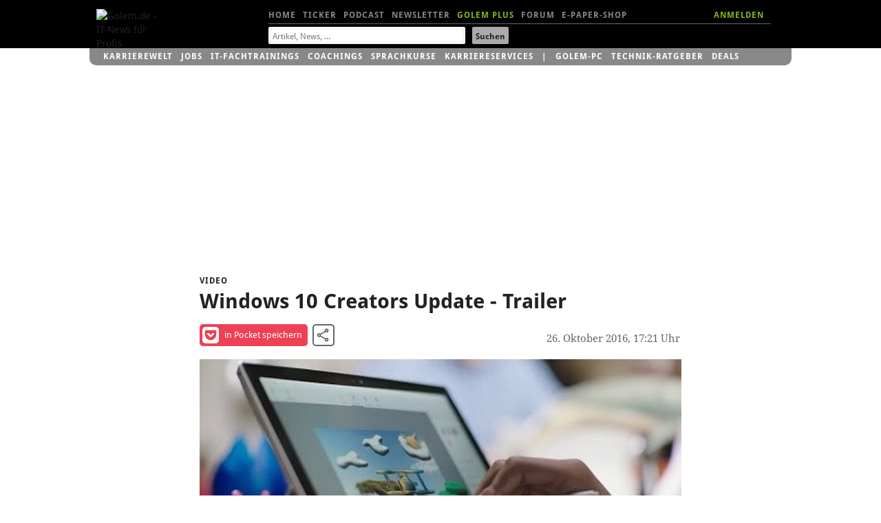

--- FILE ---
content_type: text/html; charset=UTF-8
request_url: https://video.golem.de/software-entwicklung/17853/windows-10-creators-update-trailer.html
body_size: 16694
content:
<!DOCTYPE html>
<html lang="de-DE" class="no-js">
<!-- itemtype="http://schema.org/VideoObject" -->

<head>

<meta http-equiv="X-UA-Compatible" content="IE=edge,chrome=1">
<meta http-equiv="Content-Type" content="text/html; charset=UTF-8">
<meta name="viewport" id="metaviewport" content="width=device-width">
<meta name="flattr:id" content="mqr9wn">


<title>Windows 10 Creators Update - Trailer - Video.Golem.de</title>

<meta name="application-name" content="Golem.de" />
<meta name="msapplication-task" content="name=Homepage;action-uri=https://www.golem.de;icon-uri=https://www.golem.de/favicon.ico" />
<meta name="msapplication-task" content="name=Ticker;action-uri=https://www.golem.de/ticker/;icon-uri=https://www.golem.de/favicon.ico" />
<meta name="msapplication-task" content="name=Facebook;action-uri=https://www.facebook.com/golem;icon-uri=https://www.golem.de/_img/facebook_16.ico" />
<meta name="msapplication-task" content="name=Twitter;action-uri=https://twitter.com/GolemRedaktion;icon-uri=https://www.golem.de/_img/twitter_16.ico" />
                        
<meta name="title" itemprop="name" content="Windows 10 Creators Update - Trailer" />
<link rel="image_src" itemprop="thumbnailURL" href="https://video.golem.de/teaser/1/1/17853/1477495179_windows-10-creators-update-trailer.jpg" />
<link rel="video_src" itemprop="embedURL" href="https://video.golem.de/amp-iframe.php?fileid=17853" />
<meta name="video_width" content="480" />
<meta name="video_height" content="270" />
<meta name="video_type" content="text/html" />

<meta property="og:type" content="video" />
<meta name="twitter:card" content="player" />
<meta name="twitter:title" property="og:title" content="Windows 10 Creators Update - Trailer" />
<meta name="twitter:url" property="og:url" content="https://video.golem.de/software-entwicklung/17853/windows-10-creators-update-trailer.html" />
<meta name="twitter:image" property="og:image" content="https://video.golem.de/teaser/1/1/17853/1477495179_windows-10-creators-update-trailer.jpg" />
<meta name="twitter:player" property="og:video" content="https://video.golem.de/amp-iframe.php?fileid=17853" />
<meta name="twitter:player:width" property="og:video:width" content="480" />
<meta name="twitter:player:height" property="og:video:height" content="270" />
<meta name="twitter:site" content="@golemredaktion" />
<meta property="og:site_name" content="Golem.de" />
<meta property="og:video:type" content="text/html" />

<meta name="age-de-meta-label" content="age=0 info=video.golem.de/age-de.xml v=1.0 kind=sl area=video.golem.de protocol=all age-issuer=self" />


   <link rel="alternate" type="application/rss+xml" title="Golem.de Top-Videos RSS Feed" href="https://video.golem.de/feeds/top-videos.xml" />
   <link rel="alternate" type="application/rss+xml" title="Golem.de Video RSS Feed" href="https://video.golem.de/feeds/golem.de_video.xml" />

<link href="//cmp-cdn.golem.de" rel="dns-prefetch">
<link href="//cdn.stroeerdigitalgroup.de" rel="dns-prefetch">
<link href="//dmp.theadex.com" rel="dns-prefetch">
<link href="//api.theadex.com" rel="dns-prefetch">
<link href="//cdn-a.yieldlove.com" rel="dns-prefetch">
<link href="//ad.doubleclick.net" rel="dns-prefetch">
<link href="//securepubads.g.doubleclick.net" rel="dns-prefetch">
<link href="//script.ioam.de" rel="dns-prefetch">
<link href="//de.ioam.de" rel="dns-prefetch">
<link href="//account.golem.de" rel="dns-prefetch">
<link href="//cmp-cdn.golem.de" rel="preconnect">
<link href="//cdn.stroeerdigitalgroup.de" rel="preconnect">
<link href="//dmp.theadex.com" rel="preconnect">
<link href="//api.theadex.com" rel="preconnect">
<link href="//cdn-a.yieldlove.com" rel="preconnect">
<link href="//ad.doubleclick.net" rel="preconnect">
<link href="//securepubads.g.doubleclick.net" rel="preconnect">

<link rel="icon" href="//www.golem.de/assets/icons/favicon.ico" sizes="32x32">
<link rel="icon" href="//www.golem.de/assets/icons/icon.svg" type="image/svg+xml">
<link rel="apple-touch-icon" href="//www.golem.de/assets/icons/apple-touch-icon.png">

<link rel="preload" href="/staticrl/fonts/droidsans/DroidSans-Bold.woff2" crossorigin="anonymous" as="font" type="font/woff2">
<link rel="preload" href="/staticrl/fonts/droidserif/DroidSerif.woff2" crossorigin="anonymous" as="font" type="font/woff2">
<link rel="preload" href="/staticrl/fonts/droidsans/DroidSans.woff2" crossorigin="anonymous" as="font" type="font/woff2">
<link rel="preload" href="//www.golem.de/staticrl/fonts/space-grotesk/space-grotesk-latin-wght-normal.woff2" crossorigin="anonymous" as="font" type="font/woff2">
<link rel="preload" href="//www.golem.de/staticrl/fonts/space-grotesk/space-grotesk-latin-ext-wght-normal.woff2" crossorigin="anonymous" as="font" type="font/woff2"><style>
@font-face { font-family: 'Droid Sans'; font-style: normal; font-weight: 700; font-display: swap;
    src: url(/staticrl/fonts/droidsans/DroidSans-Bold.woff2) format('woff2'), url(/staticrl/fonts/droidsans/DroidSans-Bold.woff) format('woff'), url(/staticrl/fonts/droidsans/DroidSans-Bold.ttf) format('truetype');
}
@font-face { font-family: 'Droid Serif'; font-style: normal; font-weight: 400; font-display: swap;
    src: url(/staticrl/fonts/droidserif/DroidSerif.woff2) format('woff2'), url(/staticrl/fonts/droidserif/DroidSerif.woff) format('woff'), url(/staticrl/fonts/droidserif/DroidSerif.ttf) format('truetype');
}
@font-face { font-family: 'Droid Sans'; font-style: normal; font-weight: 400; font-display: swap;
    src: url(/staticrl/fonts/droidsans/DroidSans.woff2) format('woff2'), url(/staticrl/fonts/droidsans/DroidSans.woff) format('woff'), url(/staticrl/fonts/droidsans/DroidSans.ttf) format('truetype');
}
@font-face { font-family: 'Droid Serif'; font-style: italic; font-weight: 400; font-display: swap;
    src: url(/staticrl/fonts/droidserif/DroidSerif-Italic.woff2) format('woff2'), url(/staticrl/fonts/droidserif/DroidSerif-Italic.woff) format('woff'), url(/staticrl/fonts/droidserif/DroidSerif-Italic.ttf) format('truetype');
}
@font-face { font-family: 'Droid Serif'; font-style: normal; font-weight: 700; font-display: swap;
    src: url(/staticrl/fonts/droidserif/DroidSerif-Bold.woff2) format('woff2'), url(/staticrl/fonts/droidserif/DroidSerif-Bold.woff) format('woff'), url(/staticrl/fonts/droidserif/DroidSerif-Bold.ttf) format('truetype');
}
@font-face {
	font-family: 'Space Grotesk';
	font-style: normal;
	font-display: swap;
	font-weight: 300 700;
	src: url("https://www.golem.de/staticrl/fonts/space-grotesk/space-grotesk-latin-wght-normal.woff2") format("woff2-variations");
	unicode-range: U+0000-00FF,U+0131,U+0152-0153,U+02BB-02BC,U+02C6,U+02DA,U+02DC,U+0304,U+0308,U+0329,U+2000-206F,U+20AC,U+2122,U+2191,U+2193,U+2212,U+2215,U+FEFF,U+FFFD;
}
@font-face {
	font-family: 'Space Grotesk';
	font-style: normal;
	font-display: swap;
	font-weight: 300 700;
	src: url("https://www.golem.de/staticrl/fonts/space-grotesk/space-grotesk-latin-ext-wght-normal.woff2") format("woff2-variations");
	unicode-range: U+0100-02BA,U+02BD-02C5,U+02C7-02CC,U+02CE-02D7,U+02DD-02FF,U+0304,U+0308,U+0329,U+1D00-1DBF,U+1E00-1E9F,U+1EF2-1EFF,U+2020,U+20A0-20AB,U+20AD-20C0,U+2113,U+2C60-2C7F,U+A720-A7FF;
}
@font-face {
	font-family: 'Space Mono';
	font-style: normal;
	font-display: swap;
	font-weight: 400;
	src: url("https://www.golem.de/staticrl/fonts/space-mono/space-mono-latin-ext-400-normal.woff2") format("woff2"),
		 url("https://www.golem.de/staticrl/fonts/space-mono/space-mono-latin-ext-400-normal.woff") format("woff");
	unicode-range: U+0100-02AF,U+0304,U+0308,U+0329,U+1E00-1E9F,U+1EF2-1EFF,U+2020,U+20A0-20AB,U+20AD-20C0,U+2113,U+2C60-2C7F,U+A720-A7FF;
}
@font-face {
	font-family: 'Space Mono';
	font-style: normal;
	font-display: swap;
	font-weight: 400;
	src: url("https://www.golem.de/staticrl/fonts/space-mono/space-mono-latin-400-normal.woff2") format("woff2"),
		 url("https://www.golem.de/staticrl/fonts/space-mono/space-mono-latin-400-normal.woff") format("woff");
	unicode-range: U+0000-00FF,U+0131,U+0152-0153,U+02BB-02BC,U+02C6,U+02DA,U+02DC,U+0304,U+0308,U+0329,U+2000-206F,U+2074,U+20AC,U+2122,U+2191,U+2193,U+2212,U+2215,U+FEFF,U+FFFD;
}
@font-face {
	font-family: 'Space Mono';
	font-style: normal;
	font-display: swap;
	font-weight: 700;
	src: url("https://www.golem.de/staticrl/fonts/space-mono/space-mono-latin-ext-700-normal.woff2") format("woff2"),
		 url("https://www.golem.de/staticrl/fonts/space-mono/space-mono-latin-ext-700-normal.woff") format("woff");
	unicode-range: U+0100-02AF,U+0304,U+0308,U+0329,U+1E00-1E9F,U+1EF2-1EFF,U+2020,U+20A0-20AB,U+20AD-20C0,U+2113,U+2C60-2C7F,U+A720-A7FF;
}
@font-face {
	font-family: 'Space Mono';
	font-style: normal;
	font-display: swap;
	font-weight: 700;
	src: url("https://www.golem.de/staticrl/fonts/space-mono/space-mono-latin-700-normal.woff2") format("woff2"),
		 url("https://www.golem.de/staticrl/fonts/space-mono/space-mono-latin-700-normal.woff") format("woff");
	unicode-range: U+0000-00FF,U+0131,U+0152-0153,U+02BB-02BC,U+02C6,U+02DA,U+02DC,U+0304,U+0308,U+0329,U+2000-206F,U+2074,U+20AC,U+2122,U+2191,U+2193,U+2212,U+2215,U+FEFF,U+FFFD;
}</style>

<link rel="stylesheet" href="/staticrl/styles/golem_main_198-min.css" type="text/css">
<link rel="stylesheet" href="/staticrl/builds/aml/aml-18.css" type="text/css">
<style>
    @media print { .logo-screen { display: none; } }
</style>

<script type="text/javascript">
<!--
(function(h){h.className = h.className.replace('no-js', 'js');})(document.documentElement);
var Golem = Golem||{};
Golem.headstart = new Date() * 1;
var _gcpx = _gcpx || [];
const dataLayer = [];
window.dataLayer = dataLayer;
//-->
</script>
<!--[if lt IE 9]>
  <script src="/staticrl/scripts/external/modernizr.custom-2.6.2.min.js"></script>
<![endif]-->

<script type="text/javascript">
    !function () { var e = function () { var e, t = "__tcfapiLocator", a = [], n = window; for (; n;) { try { if (n.frames[t]) { e = n; break } } catch (e) { } if (n === window.top) break; n = n.parent } e || (!function e() { var a = n.document, r = !!n.frames[t]; if (!r) if (a.body) { var i = a.createElement("iframe"); i.style.cssText = "display:none", i.name = t, a.body.appendChild(i) } else setTimeout(e, 5); return !r }(), n.__tcfapi = function () { for (var e, t = arguments.length, n = new Array(t), r = 0; r < t; r++)n[r] = arguments[r]; if (!n.length) return a; if ("setGdprApplies" === n[0]) n.length > 3 && 2 === parseInt(n[1], 10) && "boolean" == typeof n[3] && (e = n[3], "function" == typeof n[2] && n[2]("set", !0)); else if ("ping" === n[0]) { var i = { gdprApplies: e, cmpLoaded: !1, cmpStatus: "stub" }; "function" == typeof n[2] && n[2](i) } else a.push(n) }, n.addEventListener("message", (function (e) { var t = "string" == typeof e.data, a = {}; try { a = t ? JSON.parse(e.data) : e.data } catch (e) { } var n = a.__tcfapiCall; n && window.__tcfapi(n.command, n.version, (function (a, r) { var i = { __tcfapiReturn: { returnValue: a, success: r, callId: n.callId } }; t && (i = JSON.stringify(i)), e.source.postMessage(i, "*") }), n.parameter) }), !1)) }; "undefined" != typeof module ? module.exports = e : e() }();
</script><script type="text/javascript">
(function(){
    var spConfig = {"accountId":245,"propertyId":5798,"baseEndpoint":"https:\/\/cmp-cdn.golem.de","wrapperScript":"\/wrapperMessagingWithoutDetection.js", targetingParams: { viewclass: "silent" }, events: { onConsentReady: function (consentUUID, euconsent) { var e = new CustomEvent("tcfConsentReady"); document.dispatchEvent(e); } }};
    if (spConfig.hasOwnProperty('baseEndpoint')) { window._sp_ = { config: spConfig }; }
})();
</script><script type="text/javascript">
    if (typeof window._sp_ !== "undefined" && typeof window._sp_.config !== "undefined" && window._sp_.config.hasOwnProperty('baseEndpoint')) {
        (function(src){var s=document.createElement('script');s.src=src;document.getElementsByTagName('head')[0].appendChild(s);})(window._sp_.config.baseEndpoint + window._sp_.config.wrapperScript);
    } else {
        setTimeout(function(){var e = new CustomEvent("tcfConsentReady"); document.dispatchEvent(e);}, 10);
    }
</script>




<style type="text/css">
    #iqadtile3,#iqadtile4,#iqadtile5,#iqadtile8,#iqadtile9,#iqadtile16 { min-height: 260px; }
    #iqadtile3 { margin-bottom: 20px; }
    #iqadtile4,#iqadtile16 { margin-top: 10px; margin-bottom: 10px; }
    #sdgSlotHull-banner, #sdgSlotHull-banner2, #sdgSlotHull-banner3 { position:sticky !important; top:60px !important; }
</style>
<script type="text/javascript"><!--
if(!Golem.Ad) {
    Golem.Ad = {};
}
var _gafccsi = _gafccsi || [];
//-->
</script>



<script type="text/javascript">
if(Golem) {
	Golem.pcvclass='desktop';
}
</script>

<style type="text/css">

.list-videos li {
    padding: 0; /* rebrush */
	position: relative;
    margin-top: 10px;
}
.golem-without-filtertitle li:first-child {
	border-top:0;
}
.list-videos li img {
    height: auto;
    width: 100%;
    max-height: 169px;
	position: absolute;
	left: 0;
}
.list-videos .cluster-header {
	padding-top: 0;
	margin-top: 180px;
}
.list-videos li p {
	padding-bottom: 20px;
}
#hn1-video { color:#fff !important }
#hn2-top { color:#888 !important }

/* plus kicker container */
#related li.golemplus .head1 /* related articles */
{
  position: relative;
  padding-left: 25px;
  display: inline; /* break word below icon */
}
/* plus before kicker */
#related li.golemplus .head1:before /* related articles */
{
  content: ' ';
  display: inline-block;
  background-image: url(/staticrl/images/plus/logo_gplus_opt.svg);
  background-repeat: no-repeat;
  background-size: contain;
  position: absolute;
  width: 20px;
  height: 15px;
  margin-left: -25px;
  top: -1px;
}

</style>
</head>
<body class="article">

<script type="text/javascript">
<!--
var IVW = "";
//-->
</script>
<!-- begin ad tag (init) -->
<script src="https://cdn.stroeerdigitalgroup.de/metatag/live/ctc_golem/metaTag.min.js" type="text/javascript"></script>
<script type="text/javascript">
if (typeof SDG !== 'undefined') {
    SDG.Publisher.setZone('Video-Detail');
    SDG.Publisher.addKeywords(['video']);

    SDG.Publisher.registerSlot('sky','skyscraper').load();
    SDG.Publisher.registerSlot('banner','iqadtile3').load();
    SDG.Publisher.registerSlot('rectangle','iqadtile8').load();
    SDG.Publisher.finalizeSlots();
    SDG.Publisher.registerSlot('banner2','iqadtile4').load();
    SDG.Publisher.registerSlot('rectangle2','iqadtile9').load();
    SDG.Publisher.registerSlot('banner3','iqadtile5').load();
    SDG.Publisher.registerSlot('pubperform','iqadtile16').load();
}
var _golem_html5ads_enable = true;
</script>
<!-- end ad tag (init) -->


<div id="bannerTopWrapper">
<div class="iqdSiteAlign">
<div id="superbanner"></div><!-- #superbanner -->
<div id="skyscraper"></div><!-- #skyscraper -->
</div>
</div>


<div id="header-wrapper" class="header-wrapper">
<header id="header" class="iq-site-header lg-header">
    <div class="dh1" style="left:0;width:100px;">
        <a href="https://www.golem.de/">
        <img class="logo-screen" alt="Golem.de - IT-News f&uuml;r Profis" width="88" height="44" src="https://www.golem.de/staticrl/images/Golem-Logo-white.svg" />
        <img class="logo-print" alt="Golem.de - IT-News f&uuml;r Profis" width="88" height="44" src="https://www.golem.de/staticrl/images/Golem-Logo-black.svg" />
        </a>
    </div>
    <nav id="header-nav-1">
      <div class="implied">Navigation</div>
      <ul>
        <li><a id="hn1-home" href="https://www.golem.de/">Home</a></li>
        <li><a id="hn1-ticker" href="https://www.golem.de/ticker/">Ticker</a></li>
        <!-- li><a id="hn1-video" href="https://video.golem.de/">Videos</a></li -->
        <li><a id="hn1-audio" href="https://www.golem.de/specials/golempodcast/">Podcast</a></li>
        <li><a id="hn1-nl" href="https://www.golem.de/microsite/newsletter/index.html">Newsletter</a></li>
        <li><a id="hn1-golemplus" href="https://www.golem.de/specials/golemplus/" style="color:#7fb71e">Golem Plus</a></li>
        <li><a id="hn1-forum" href="https://forum.golem.de/" rel="nofollow">Forum</a></li>
        <li><a id="hn1-epaper" href="https://service.golem.de/products/shop" rel="nofollow">E-Paper-Shop</a></li>
      </ul>
      <div class="hn1-login-wrapper">
        <a id="hn1-login" href="https://account.golem.de/user/login" rel="nofollow">ANMELDEN</a>
      </div>

    </nav><!-- #header-nav-1 -->
    <nav id="header-nav-2">
      <form method="get" action="https://suche.golem.de/search.php" name="su">
  <input type="hidden" name="l" value="10">
  <fieldset class="search-fieldset">
    <label class="implied" for="search-text">Suchbegriffe:</label>
    <span class="inputText">
            <input id="search-text" placeholder="Artikel, News, ..." type="text" name="q" value="" tabindex="1">
        </span>
    <span class="inputSubmit">
            <input id="search-submit" type="submit" value="Suchen" tabindex="2">
        </span>
  </fieldset>
</form>
    </nav><!-- #header-nav-2 -->

</header><!-- #header -->
<div id="small-header" class="small-header" style="display: none; height: 70px;">
  <a href="https://www.golem.de/" class="small-header-logo">
    <img alt="Golem.de - IT-News f�r Profis" width="66" height="34" src="https://www.golem.de/staticrl/images/Golem-Logo-white.svg" />
  </a>
  <nav id="small-header-nav-1">
    <ul>
      <li><a id="hn1-home" href="https://www.golem.de/">Home</a></li>
      <li><a id="hn1-ticker" href="https://www.golem.de/ticker/">Ticker</a></li>
      <!-- li><a id="hn1-video" href="https://video.golem.de/">Videos</a></li -->
      <li><a id="hn1-audio" href="https://www.golem.de/specials/golempodcast/">Podcast</a></li>
      <li><a id="hn1-nl" href="https://www.golem.de/microsite/newsletter/index.html">Newsletter</a></li>
      <li><a id="hn1-golemplus" href="https://www.golem.de/specials/golemplus/" style="color:#7fb71e">Golem Plus</a></li>
      <li><a id="hn1-forum" href="https://forum.golem.de/" rel="nofollow">Forum</a></li>
      <li><a id="hn1-epaper" href="https://service.golem.de/products/shop" rel="nofollow">E-Paper-Shop</a></li>
    </ul>
  </nav>
  <nav id="small-header-nav-2">
    <a class="link-search" rel="search" onclick="toggleSearch()">
      <svg width="24" height="24" viewBox="0 0 24 24">
        <title>Suche</title>
        <path fill="currentColor"
              d="M9.516 14.016q1.875 0 3.188-1.313t1.313-3.188-1.313-3.188-3.188-1.313-3.188 1.313-1.313 3.188 1.313 3.188 3.188 1.313zm6 0l4.969 4.969-1.5 1.5-4.969-4.969v-.797l-.281-.281q-1.781 1.547-4.219 1.547-2.719 0-4.617-1.875t-1.898-4.594 1.898-4.617 4.617-1.898 4.594 1.898 1.875 4.617q0 2.438-1.547 4.219l.281.281h.797z"></path>
      </svg>
    </a>
    <a class="link-account" id="accountIcon" href="https://account.golem.de/user/login">
      <svg width="24" height="24" viewBox="0 0 24 24">
        <title>Account</title>
        <path fill="currentColor"
              d="M12 14.016q2.531 0 5.273 1.102t2.742 2.883v2.016h-16.031v-2.016q0-1.781 2.742-2.883t5.273-1.102zm0-2.016q-1.641 0-2.813-1.172t-1.172-2.813 1.172-2.836 2.813-1.195 2.813 1.195 1.172 2.836-1.172 2.813-2.813 1.172z"></path>
      </svg>
    </a>
  </nav>

    <div class="form search-form" rel="search" id="search-form" style="display: none;">
    <fieldset class="form-switch">
        <legend>Suche nach:</legend>
        <ol class="form-switch-options">
            <li><input type="radio" value="" name="search-options" id="form_option1" checked=""><label for="form_option1">Artikel</label></li>
            <li><input type="radio" value="" name="search-options" id="form_option2"><label for="form_option2">Preis</label></li>
            <li><input type="radio" value="" name="search-options" id="form_option3"><label for="form_option3">Job</label></li>
        </ol>
    </fieldset>
    <form class="form-option form_option1" method="get" action="https://suche.golem.de/search.php">
        <div role="group" class="form-wrapper">
            <label class="implied" for="search-article">Artikel suchen:</label>
            <input id="search-article" class="search-text" placeholder="Artikel finden" type="text" name="q" value="">
            <input class="search-submit" type="submit" value="Absenden">
        </div>
    </form>
    <form class="form-option form_option2" method="get" action="https://preisvergleich.golem.de/" style="display: none">
        <div role="group" class="form-wrapper">
            <label class="implied" for="search-price">Preis suchen:</label>
            <input id="search-price" class="search-text" placeholder="Produkt finden" type="text" name="fs" value="">
            <input class="search-submit" type="submit" value="Absenden">
        </div>
    </form>
    <form class="form-option form_option3" method="post" action="https://jobs.golem.de/suchergebnis" style="display: none">
        <div role="group" class="form-wrapper">
            <label class="implied" for="search-job">Job suchen:</label>
            <input id="search-job" class="search-text" placeholder="Job finden" type="text" name="jsjn" value="">
            <input class="search-submit" type="submit" value="Absenden">
        </div>
    </form>
</div></div>
<div id="gservices">
    <ul id="gservnav">
        <li class="gservitem"><a href="https://karrierewelt.golem.de/" target="_blank" style="display: inline-block;">Karrierewelt</a><div class="service-menu"><ul><li><a href="https://karrierewelt.golem.de/collections/alle-kurse" target="_blank">IT-Fachtrainings</a></li><li><a href="https://karrierewelt.golem.de/collections/coaching" target="_blank">Coachings</a></li><li><a href="https://jobs.golem.de/" target="_blank">Jobs</a></li><li><a href="https://karrierewelt.golem.de/blogs/karriere-ratgeber" target="_blank">Karriere-Ratgeber</a></li><li><a href="https://karrierewelt.golem.de/pages/it-weiterbildung-fur-unternehmen" target="_blank">F&uuml;r Unternehmen</a></li><li><a href="https://karrierewelt.golem.de/pages/mitarbeiter-pc-programm" target="_blank">Mitarbeiter-PC-Programm</a></li></ul></div></li>
<li class="gservitem"><a href="https://jobs.golem.de/" target="_blank" style="display: inline-block;">Jobs</a><div class="service-menu"><ul><li><a href="https://jobs.golem.de/" target="_blank">Aktuelle IT-Jobs</a></li><li><a href="https://jobs.golem.de/products" target="_blank">Jobanzeige schalten</a></li><li><a href="https://karrierewelt.golem.de/pages/projekte-fur-freelancer" target="_blank">Projektsuche f&uuml;r Freelancer</a></li><li><a href="https://karrierewelt.golem.de/pages/muster-vorlagen-bewerbung-2-go" target="_blank">Die perfekte Bewerbung</a></li><li><a href="https://karrierewelt.golem.de/pages/fernstudium-anbieter-vergleich-it-master-it-bachelor" target="_blank">IT-Fernstudium im Vergleich</a></li><li><a href="https://karrierewelt.golem.de/pages/recruiting-fur-unternehmen" target="_blank">Employer Branding mit Golem</a></li></ul></div></li>
<li class="gservitem"><a href="https://karrierewelt.golem.de/collections/alle-kurse" target="_blank" style="display: inline-block;">IT-Fachtrainings</a><div class="service-menu"><ul><li><a href="https://karrierewelt.golem.de/collections/alle-kurse" target="_blank">Alle virtuellen Kurse anzeigen</a></li><li><a href="https://karrierewelt.golem.de/collections/die-neuesten-kurse-und-workshops" target="_blank">Neue virtuelle Kurse</a></li><li><a href="https://karrierewelt.golem.de/pages/golem-karrierewelt-it-fachseminare-workshops-fur-unternehmen/" target="_blank">Kurse f&uuml;r Unternehmen</a></li><li><a href="https://karrierewelt.golem.de/collections/fachliche-e-learning-kurse" target="_blank">E-Learning Kurse</a></li><li><a href="https://karrierewelt.golem.de/collections/angebote" target="_blank">Angebote und Sonderaktionen</a></li><li><a href="https://karrierewelt.golem.de/pages/ihr-kontakt-zur-golem-karrierewelt" target="_blank">Kontakt</a></li></ul></div></li>
<li class="gservitem"><a href="https://karrierewelt.golem.de/pages/coaching-fuer-deine-it-karriere" target="_blank" style="display: inline-block;">Coachings</a><div class="service-menu"><ul><li><a href="https://karrierewelt.golem.de/collections/coaching" target="_blank">Alle Coachings anzeigen</a></li><li><a href="https://karrierewelt.golem.de/products/60-minuten-shifoo-coaching-einzeltraining" target="_blank">Individuelles Einzelcoaching</a></li><li><a href="https://karrierewelt.golem.de/collections/fuehrung-verantwortung" target="_blank">F&uuml;hrung &amp; Verantwortung</a></li><li><a href="https://karrierewelt.golem.de/collections/selbststaendigkeit-freelancing" target="_blank">Selbstst&auml;ndigkeit &amp; Freelancing</a></li><li><a href="https://karrierewelt.golem.de/collections/kommunikation-kultur" target="_blank">Kommunikation & Kultur</a></li><li><a href="https://karrierewelt.golem.de/collections/e-learning-kurse-zur-persoenlichen-weiterentwicklung" target="_blank">E-Learning Kurse</a></li></ul></div></li>
<li class="gservitem"><a href="https://karrierewelt.golem.de/pages/e-learning-sprachkurse-mit-gymglish/" target="_blank" style="display: inline-block;">Sprachkurse</a><div class="service-menu"><ul><li><a href="https://karrierewelt.golem.de/pages/englisch-lernen" target="_blank">Englisch</a></li><li><a href="https://karrierewelt.golem.de/pages/italienisch-lernen/" target="_blank">Italienisch</a></li><li><a href="https://karrierewelt.golem.de/pages/franzosisch-lernen/" target="_blank">Franz&ouml;sisch</a></li><li><a href="https://karrierewelt.golem.de/pages/spanisch-lernen/" target="_blank">Spanisch</a></li><li><a href="https://karrierewelt.golem.de/pages/deutsch-als-fremdsprache/" target="_blank">Deutsch als Fremdsprache</a></li></ul></div></li>
<li class="gservitem"><a href="https://karrierewelt.golem.de/pages/karriereservices-in-der-golem-karrierewelt" target="_blank" style="display: inline-block;">Karriereservices</a><div class="service-menu"><ul><li><a href="https://karrierewelt.golem.de/pages/gehaltscheck/" target="_blank">Gehaltscheck</a></li><li><a href="https://karrierewelt.golem.de/pages/brutto-netto-rechner" target="_blank">Brutto-Netto-Rechner</a></li><li><a href="https://karrierewelt.golem.de/blogs/karriere-ratgeber/tagged/gehalt/" target="_blank">Aktuelle News zum Thema Gehalt</a></li><li><a href="https://karrierewelt.golem.de/blogs/karriere-ratgeber" target="_blank">IT-Karriere-Ratgeber</a></li><li><a href="https://karrierewelt.golem.de/blogs/karrierelexikon" target="_blank">Karrierelexikon</a></li><li><a href="https://karrierewelt.golem.de/blogs/jobprofile-einfach-erklaert" target="_blank">Jobprofile einfach erkl&auml;rt</a></li></ul></div></li>
<li class="gservitem list-divider"><a href="https://pc.golem.de/" target="_blank" style="display: inline-block;">Golem-PC</a><div class="service-menu"><ul><li><a href="https://pc.golem.de/" target="_blank">Modell&uuml;bersicht</a></li><li><a href="https://www.dubaro.de/GAMING-PC/Golem-PC-Empfehlungen/Golem-Budget::5453.html" target="_blank">Budget</a></li><li><a href="https://www.dubaro.de/Partner/Golem-Editionen/Golem-BASIC::4128.html" target="_blank">Basic</a></li><li><a href="https://www.dubaro.de/Partner/Golem-Editionen/Golem-ARC-Special::8501.html" target="_blank">ARC Special</a></li><li><a href="https://www.dubaro.de/GAMING-PC/Golem-PC-Empfehlungen/Golem-ALLROUND::5029.html" target="_blank">Allround</a></li><li><a href="https://www.dubaro.de/GAMING-PC/Golem-PC-Empfehlungen/Golem-HIGHEND::4130.html" target="_blank">Highend</a></li><li><a href="https://www.dubaro.de/GAMING-PC/Golem-PC-Empfehlungen/Golem-HIGHEND-PLUS::5156.html" target="_blank">Highend Plus</a></li><li><a href="https://www.dubaro.de/Partner/Golem-Editionen/Golem-Gaming-Pro::8442.html" target="_blank">Gaming Pro</a></li><li><a href="https://www.dubaro.de/GAMING-PC/Golem-PC-Empfehlungen/Golem-ENTHUSIAST::4639.html" target="_blank">Enthusiast</a></li><li><a href="https://www.dubaro.de/GAMING-PC/Golem-PC-Empfehlungen/Golem-ENTHUSIAST-Intel::5157.html" target="_blank">Enthusiast Intel</a></li><li><a href="https://www.dubaro.de/SPECIALS/Nvidia-GeForce-RTX-Systeme/Golem-Ultimate-Gaming::4866.html" target="_blank">Ultimate Gaming</a></li><li><a href="https://www.dubaro.de/GAMING-PC/Golem-PC-Empfehlungen/Golem-XTREME-AMD::4922.html" target="_blank">Xtreme Gaming</a></li><li><a href="https://www.dubaro.de/Partner/Golem-Editionen/Golem-XTREME::6161.html" target="_blank">Xtreme</a></li></ul></div></li>
<li class="gservitem"><a href="https://ratgeber.golem.de/" target="_blank" style="display: inline-block;">Technik-Ratgeber</a></li>
<li class="gservitem"><a href="https://www.golem.de/specials/deals/" target="_blank" style="display: inline-block;">Deals</a><div class="service-menu"><ul><li><a href="https://www.golem.de/specials/deals/" target="_blank">Deals</a></li><li><a href="https://www.golem.de/phitshp.php" target="_blank">Top-Angebote</a></li><li><a href="https://preisvergleich.golem.de/" target="_blank">Preisvergleich</a></li></ul></div></li>
    </ul>
</div>
</div>


<div id="grandwrapper" class="golem-zo-grandwrapper iq-site-wrapper">

    <div id="screen" style="padding-bottom:20px;">


<!-- begin ad tag (tile=3) -->
<div id="iqadtile3" style="float:none;"></div>
<!-- end ad tag (tile=3) -->



<div class="g g6">

<article>

<header class="cluster-header">
<h1>
    <span class="dh2 head1">Video</span><span class="implied">: </span>
    <span class="dh1 head5">Windows 10 Creators Update - Trailer</span>
</h1>

<script type="text/javascript">

    if(!_onSocialClick) {
        var _onSocialClick = function(type, mode, sn, aid) {
            var m = 'button';
            switch(mode) {
                case 'bottom': m = m + 'low' + '/' + sn; break;
                case 'modal': m = m + 'modal' + '/' + sn; break;
                case 'sidebar': m = m + '/' + sn; break;
            }
            _gcpx.push(['ev', 'd', m]); /* desktop event */
            return true;
        };
    }

</script>

    <!-- modifier class attribute for desktop view mode -->

<ul class="social-tools social-tools--inverted">
    <li class="share-item">
        <a href="https://getpocket.com/save?url=https%3A%2F%2Fvideo.golem.de%2Fsoftware-entwicklung%2F17853%2Fwindows-10-creators-update-trailer.html" target="_blank" onclick="_onSocialClick('desktop', 'vsidebar', 'pocket', '');" rel="nofollow" class="share-pocket">
            <svg width="24" height="24" viewBox="0 0 224 224" xmlns="http://www.w3.org/2000/svg">
                <path d="m196.7 19.3h-168.6c-11 0-20.1 8.5-20.1 19.4v62.4c0 56.6 46.8 103.6 104.4 103.6 57.2 0 103.6-47 103.6-103.6v-62.4c0-11-8.7-19.4-19.3-19.4zm-25.3 77.4-49.6 46.7c-2.6 2.9-6.5 4.1-9.5 4.1-3.7 0-7.3-1.1-10.2-4.1l-48.8-46.7c-5.2-5.4-5.8-14.6 0-20.4 5.4-5.2 14.6-5.8 20.1 0l39 37.5 39.8-37.5c5.2-5.8 14.3-5.2 19.3 0 5.1 5.7 5.1 14.9-.1 20.4z"
                      fill="#ef4154" />
                <path d="m171.4 96.7-49.6 46.7c-2.6 2.9-6.5 4.1-9.5 4.1-3.7 0-7.3-1.1-10.2-4.1l-48.8-46.7c-5.2-5.4-5.8-14.6 0-20.4 5.4-5.2 14.6-5.8 20.1 0l39 37.5 39.8-37.5c5.2-5.8 14.3-5.2 19.3 0 5.1 5.7 5.1 14.9-.1 20.4z"
                      fill="#fff" />
            </svg>
            in Pocket speichern
        </a>
    </li>
    <li class="share-item">
        <button class="share-share" type="button" data-a11y-dialog-show="sharing-modal" >
            <svg xmlns="http://www.w3.org/2000/svg" width="24" height="24" viewBox="0 0 24 24">
                <path
                        d="M18 16.08c-.76 0-1.44.3-1.96.77L8.91 12.7c.05-.23.09-.46.09-.7s-.04-.47-.09-.7l7.05-4.11A2.99 2.99 0 0021 5a3 3 0 10-5.91.7L8.04 9.81A2.99 2.99 0 003 12a3 3 0 005.04 2.19l7.12 4.16A2.92 2.92 0 1018 16.08zM18 4c.55 0 1 .45 1 1s-.45 1-1 1-1-.45-1-1 .45-1 1-1zM6 13c-.55 0-1-.45-1-1s.45-1 1-1 1 .45 1 1-.45 1-1 1zm12 7.02c-.55 0-1-.45-1-1s.45-1 1-1 1 .45 1 1-.45 1-1 1z" />
            </svg>
            Video teilen
        </button>
    </li>
</ul>

<div class="authors"><span class="authors__type implied">Video</span><span class="implied"> ver&ouml;ffentlicht am </span><time class="authors__pubdate" datetime="2016-10-26T17:21:00">26. Oktober 2016, 17:21 Uhr</time></div>

    <figure class="hero">
                <div id="gvideo_17853" class="gvideofig" style="min-height:394px; background:url('https://video.golem.de/teaser/1/1/17853/thumb-medium-620/1477495179_windows-10-creators-update-trailer.jpg'); background-repeat:no-repeat; background-size:contain;"></div>
                

<script type="text/javascript">

<!--
    var grmppath = "/staticrl/scripts/radiant/9.15.6/",
      grmpfuncs = {},
      waitOnEventBits = 15, // expect 4 events (vstore, call and 2 loadScript)
      grmpinit = function (readyBit = 1) {
        waitOnEventBits &= ~readyBit;
        if (waitOnEventBits>0) return false;
        $(document).ready(function() {
          for (var fa in grmpfuncs) {
            if (grmpfuncs.hasOwnProperty(fa)) {
              grmpfuncs[fa]();
            }
          }
        });
      },
      loadScript = function (src, callback) {
        var s = document.createElement('script'),
          r = false,
          t = document.getElementsByTagName('script')[0];
        s.type = 'text/javascript'; s.src = src; s.async = true;
        s.onload = s.onreadystatechange = function () {
          if (!r && (!this.readyState || /loaded|complete/.test(this.readyState))) {
            r = true;
            callback();
          }
        };
        t.parentNode.insertBefore(s, t);
      },
      grmpload = function () {
        grmpinit();
      };
loadScript("/staticrl/scripts/radiant/rmp-rl_198-min.js", () => { grmpinit(4); });
loadScript(grmppath + "dist/rmp.min.js", () => { grmpinit(8); });
//-->

</script>


<script type="text/javascript">
<!--
grmpfuncs.rmpPlayer17853 = function () {
    var vnode=document.getElementById("gvideo_17853");
    if(typeof vnode !== "undefined" && vnode !== null){
        vnode.innerHTML='<div id="rmpPlayer17853"></div>';
        var nvb = new SwfVideo("","rmpPlayer17853video","700","394","9","#000000");
        nvb.addVariables({
            id: "17853", qual: "medium", view: "d", grmppath: grmppath,
            maxqual: "high", related: 1,
            autoPl: "false", playtime: "74.418", kwhtml5: "video,prerollDesktop",
            image_src: 'https://video.golem.de/teaser/1/1/17853/thumb-medium-620/1477495179_windows-10-creators-update-trailer.jpg',
            title: 'Windows 10 Creators Update - Trailer'
        });
                nvb.write('rmpPlayer17853');
    }
};
//-->
</script>
        <figcaption>
            <span class="big-image-sub">
                Windows 10 Creators Update - Trailer
                    </span>
        </figcaption>
    </figure>

</header>





<div class="tags">
    <h3 class="tags__title">
        <a href="https://www.golem.de/specials/" class="">Themenseiten:</a>
    </h3>
    <ul class="tags__list">
        <li>
            <a href="https://www.golem.de/specials/creators_update/" title="Creators Update" class="lm">Creators Update</a>
        </li>
        <li>
            <a href="https://www.golem.de/specials/windows10/" title="Windows 10" class="lm">Windows 10</a>
        </li>
    </ul>
</div>

</article>
</div><!-- .g.g6 -->

<div class="g g6">

<section> <!-- class="media-wrap" -->
    <div class="related-videos">
        <div class="dh3 related-videos__title">Verwandte Videos</div>
        <div class="related-videos__container">
            <ul class="related-videos__wrapper">

<li class="related-videos__item"><div class="media__teaser hentry"><a id="giva_17839" href="https://video.golem.de/games/17839/dan-the-man-trailer-gameplay.html" class="media__link" rel="bookmark"><span class="media__img media--icon-play"><img id="givi_17839" src="https://video.golem.de/teaser/1/1/17839/thumb-medium-300/1477388035_dan-the-man-trailer-(gameplay).jpg" alt="Dan the Man - Trailer (Gameplay)" class="photo"></span><div class="dh4 media__headline entry-title">Dan the Man - Trailer (Gameplay)</div></a></div></li>
<li class="related-videos__item"><div class="media__teaser hentry"><a id="giva_17710" href="https://video.golem.de/desktop-applikationen/17710/windows-defender-application-guard-for-microsoft-edge.html" class="media__link" rel="bookmark"><span class="media__img media--icon-play"><img id="givi_17710" src="https://video.golem.de/teaser/1/1/17710/thumb-medium-300/1474965114_windows-defender-application-guard-for-microsoft-edge.jpg" alt="Windows Defender Application Guard for Microsoft Edge" class="photo"></span><div class="dh4 media__headline entry-title">Windows Defender Application Guard for Microsoft Edge</div></a></div></li>
<li class="related-videos__item"><div class="media__teaser hentry"><a id="giva_17837" href="https://video.golem.de/games/17837/maguss-trailer.html" class="media__link" rel="bookmark"><span class="media__img media--icon-play"><img id="givi_17837" src="https://video.golem.de/teaser/1/1/17837/thumb-medium-300/medium-480-magu-snap.jpg" alt="Maguss - Trailer" class="photo"></span><div class="dh4 media__headline entry-title">Maguss - Trailer</div></a></div></li>
<li class="related-videos__item"><div class="media__teaser hentry"><a id="giva_17836" href="https://video.golem.de/games/17836/civilization-6-fazit.html" class="media__link" rel="bookmark"><span class="media__img media--icon-play"><img id="givi_17836" src="https://video.golem.de/teaser/1/1/17836/thumb-medium-300/medium-480-fazit.jpg" alt="Civilization 6 - Fazit" class="photo"></span><div class="dh4 media__headline entry-title">Civilization 6 - Fazit</div></a></div></li>
<li class="related-videos__item"><div class="media__teaser hentry"><a id="giva_17829" href="https://video.golem.de/games/17829/red-dead-redemption-2-trailer-ankuendigung.html" class="media__link" rel="bookmark"><span class="media__img media--icon-play"><img id="givi_17829" src="https://video.golem.de/teaser/1/1/17829/thumb-medium-300/red-dead-redemption-2-trailer-(ankuendigung).jpg" alt="Red Dead Redemption 2 - Trailer (Ank&uuml;ndigung)" class="photo"></span><div class="dh4 media__headline entry-title">Red Dead Redemption 2 - Trailer (Ank&uuml;ndigung)</div></a></div></li>
<li class="related-videos__item"><div class="media__teaser hentry"><a id="giva_17828" href="https://video.golem.de/games/17828/nintendo-nx-trailer.html" class="media__link" rel="bookmark"><span class="media__img media--icon-play"><img id="givi_17828" src="https://video.golem.de/teaser/1/1/17828/thumb-medium-300/nintendo-switch-(ehemals-nx)-trailer.jpg" alt="Nintendo Switch (ehemals NX) - Trailer" class="photo"></span><div class="dh4 media__headline entry-title">Nintendo Switch (ehemals NX) - Trailer</div></a></div></li>
<li class="related-videos__item"><div class="media__teaser hentry"><a id="giva_17826" href="https://video.golem.de/games/17826/pokemon-sonne-und-mond-trailer-demo.html" class="media__link" rel="bookmark"><span class="media__img media--icon-play"><img id="givi_17826" src="https://video.golem.de/teaser/1/1/17826/thumb-medium-300/pokemon-sonne-und-mond-trailer-(demo).jpg" alt="Pokemon Sonne und Mond - Trailer (Demo)" class="photo"></span><div class="dh4 media__headline entry-title">Pokemon Sonne und Mond - Trailer (Demo)</div></a></div></li>
<li class="related-videos__item"><div class="media__teaser hentry"><a id="giva_17825" href="https://video.golem.de/games/17825/civilization-6-trailer-launch.html" class="media__link" rel="bookmark"><span class="media__img media--icon-play"><img id="givi_17825" src="https://video.golem.de/teaser/1/1/17825/thumb-medium-300/1476970729_civilization-6-trailer-(launch).jpg" alt="Civilization 6 - Trailer (Launch)" class="photo"></span><div class="dh4 media__headline entry-title">Civilization 6 - Trailer (Launch)</div></a></div></li>
<li class="related-videos__item"><div class="media__teaser hentry"><a id="giva_17822" href="https://video.golem.de/audio-video/17822/guardians-of-the-galaxy-2-kinotrailer.html" class="media__link" rel="bookmark"><span class="media__img media--icon-play"><img id="givi_17822" src="https://video.golem.de/teaser/1/1/17822/thumb-medium-300/1476950897_guardians-of-the-galaxy-2-kinotrailer.jpg" alt="Guardians of the Galaxy 2 - Kinotrailer" class="photo"></span><div class="dh4 media__headline entry-title">Guardians of the Galaxy 2 - Kinotrailer</div></a></div></li>
<li class="related-videos__item"><div class="media__teaser hentry"><a id="giva_17819" href="https://video.golem.de/games/17819/doom-update-4-trailer-arcade-modus.html" class="media__link" rel="bookmark"><span class="media__img media--icon-play"><img id="givi_17819" src="https://video.golem.de/teaser/1/1/17819/thumb-medium-300/medium-480-untitledcopy2.jpg" alt="Doom (2016) - Trailer (Update 4)" class="photo"></span><div class="dh4 media__headline entry-title">Doom (2016) - Trailer (Update 4)</div></a></div></li>
<li class="related-videos__item"><div class="media__teaser hentry"><a id="giva_17817" href="https://video.golem.de/games/17817/batman-arkham-vr-trailer.html" class="media__link" rel="bookmark"><span class="media__img media--icon-play"><img id="givi_17817" src="https://video.golem.de/teaser/1/1/17817/thumb-medium-300/medium-480-bat-snap.jpg" alt="Batman Arkham VR - Trailer" class="photo"></span><div class="dh4 media__headline entry-title">Batman Arkham VR - Trailer</div></a></div></li>
<li class="related-videos__item"><div class="media__teaser hentry"><a id="giva_17816" href="https://video.golem.de/games/17816/driveclub-vr-trailer-launch.html" class="media__link" rel="bookmark"><span class="media__img media--icon-play"><img id="givi_17816" src="https://video.golem.de/teaser/1/1/17816/thumb-medium-300/1476911794_driveclub-vr-trailer-(launch).jpg" alt="Driveclub VR - Trailer (Launch)" class="photo"></span><div class="dh4 media__headline entry-title">Driveclub VR - Trailer (Launch)</div></a></div></li>
<li class="related-videos__item"><div class="media__teaser hentry"><a id="giva_17815" href="https://video.golem.de/games/17815/until-dawn-rush-of-blood-trailer-launch.html" class="media__link" rel="bookmark"><span class="media__img media--icon-play"><img id="givi_17815" src="https://video.golem.de/teaser/1/1/17815/thumb-medium-300/medium-480-until-dawn-rush-of-blood-screen-09-ps4-us-16jun16.jpg" alt="Until Dawn Rush Of Blood - Trailer (Launch)" class="photo"></span><div class="dh4 media__headline entry-title">Until Dawn Rush Of Blood - Trailer (Launch)</div></a></div></li>
<li class="related-videos__item"><div class="media__teaser hentry"><a id="giva_17813" href="https://video.golem.de/games/17813/headmaster-trailer.html" class="media__link" rel="bookmark"><span class="media__img media--icon-play"><img id="givi_17813" src="https://video.golem.de/teaser/1/1/17813/thumb-medium-300/medium-480-head-snap.jpg" alt="Headmaster - Trailer" class="photo"></span><div class="dh4 media__headline entry-title">Headmaster - Trailer</div></a></div></li>
<li class="related-videos__item"><div class="media__teaser hentry"><a id="giva_17812" href="https://video.golem.de/games/17812/vr-worlds-trailer-gameplay.html" class="media__link" rel="bookmark"><span class="media__img media--icon-play"><img id="givi_17812" src="https://video.golem.de/teaser/1/1/17812/thumb-medium-300/medium-480-vrwo-snap.jpg" alt="VR Worlds - Trailer (Gameplay)" class="photo"></span><div class="dh4 media__headline entry-title">VR Worlds - Trailer (Gameplay)</div></a></div></li>
<li class="related-videos__item"><div class="media__teaser hentry"><a id="giva_17811" href="https://video.golem.de/games/17811/rigs-trailer-launch.html" class="media__link" rel="bookmark"><span class="media__img media--icon-play"><img id="givi_17811" src="https://video.golem.de/teaser/1/1/17811/thumb-medium-300/1476881625_rigs-trailer-(launch).jpg" alt="Rigs - Trailer (Launch)" class="photo"></span><div class="dh4 media__headline entry-title">Rigs - Trailer (Launch)</div></a></div></li>
<li class="related-videos__item"><div class="media__teaser hentry"><a id="giva_17810" href="https://video.golem.de/games/17810/here-they-lie-trailer-launch.html" class="media__link" rel="bookmark"><span class="media__img media--icon-play"><img id="givi_17810" src="https://video.golem.de/teaser/1/1/17810/thumb-medium-300/medium-480-here-snap.jpg" alt="Here They Lie - Trailer (Launch)" class="photo"></span><div class="dh4 media__headline entry-title">Here They Lie - Trailer (Launch)</div></a></div></li>
<li class="related-videos__item"><div class="media__teaser hentry"><a id="giva_17809" href="https://video.golem.de/games/17809/rez-infinite-trailer-launch.html" class="media__link" rel="bookmark"><span class="media__img media--icon-play"><img id="givi_17809" src="https://video.golem.de/teaser/1/1/17809/thumb-medium-300/medium-480-rez-snap.jpg" alt="Rez Infinite - Trailer (Launch)" class="photo"></span><div class="dh4 media__headline entry-title">Rez Infinite - Trailer (Launch)</div></a></div></li>
<li class="related-videos__item"><div class="media__teaser hentry"><a id="giva_17781" href="https://video.golem.de/games/17781/innogames-trailer-kommende-spiele.html" class="media__link" rel="bookmark"><span class="media__img media--icon-play"><img id="givi_17781" src="https://video.golem.de/teaser/1/1/17781/thumb-medium-300/medium-480-inno-snap.jpg" alt="Innogames - Trailer (kommende Spiele)" class="photo"></span><div class="dh4 media__headline entry-title">Innogames - Trailer (kommende Spiele)</div></a></div></li>
<li class="related-videos__item"><div class="media__teaser hentry"><a id="giva_17772" href="https://video.golem.de/games/17772/thousand-miles-out-trailer-kickstarter.html" class="media__link" rel="bookmark"><span class="media__img media--icon-play"><img id="givi_17772" src="https://video.golem.de/teaser/1/1/17772/thumb-medium-300/medium-480-tmo-snap.jpg" alt="Thousand Miles Out - Trailer (Kickstarter)" class="photo"></span><div class="dh4 media__headline entry-title">Thousand Miles Out - Trailer (Kickstarter)</div></a></div></li>

            </ul>
        </div>
        <div class="related-videos__controls">
            <button type="button" class="related-videos__pagination-prev" rel="prev" title="r&uuml;ckw&auml;rts gehen"><span>zur&uuml;ck</span></button>
            <div class="related-videos__pagination"><span>Seite</span>1/1</div>
            <button type="button" class="related-videos__pagination-next" rel="next" title="vorw&auml;rts gehen"><span>vor</span></button>
        </div>
    </div>
</section>

</div>

<div class="g g6 u-clear">
<div id="tabs" class="golem-header-tabs"><section id="tabs-tv"><div class="dh1"><a href="https://video.golem.de/">Top-Videos</a></div></section><section id="tabs-bv"><div class="dh1"><a href="https://video.golem.de/popular/">Beliebte Videos</a></div></section><section id="tabs-av"><div class="dh1"><a href="https://video.golem.de/all/">Alle Videos</a></div></section></div></div>

<div class="g g6">
    
</div>

<div class="g g4 u-clear">
<!-- FORUM -->
<div id="cmts" class="stickymark"></div>
<section id="comments">
    <div class="dh1"><a href="https://forum.golem.de/kommentare/software-entwicklung/video-windows-10-creators-update-trailer/104606,list.html">Kommentar&uuml;bersicht</a></div>
    <p class="meta">
        </p>
</section><!-- #comments -->
<hr class="implied" />
<!-- / FORUM -->
</div>

<div class="g g2">

<section class="supplementary" id="related">
<div class="dh1 head3">Verwandte Artikel</div>
<ol>
                        <li>
        <a href="https://www.golem.de/news/creators-update-das-naechste-windows-10-update-wird-version-1703-1703-126672.html">
                    <div class="dh2 head1">Creators Update</div>
            <p class="text1">Das n&auml;chste Windows-10-Update wird Version 1703</p>
                </a>
    </li>
                        <li>
        <a href="https://www.golem.de/news/windows-holographic-microsofts-ar-plattform-setzt-dx12-grafikkarte-voraus-1611-124624.html">
                    <div class="dh2 head1">Windows Holographic</div>
            <p class="text1">Microsofts AR-Plattform ben&ouml;tigt eine DX12-Grafikkarte</p>
                </a>
    </li>
                        <li>
        <a href="https://www.golem.de/news/creators-update-fuer-windows-10-paint-3d-guenstige-3d-brillen-und-beam-broadcasting-1610-124063.html">
                    <div class="dh2 head1">Creators Update f&uuml;r Windows 10</div>
            <p class="text1">Paint 3D, g&uuml;nstige 3D-Brillen und Beam-Broadcasting</p>
                </a>
    </li>
                        <li>
        <a href="https://www.golem.de/news/game-verfilmung-prime-video-veroeffentlicht-trailer-zu-fallout-staffel-2-2511-202176.html">
                    <div class="dh2 head1">Game-Verfilmung</div>
            <p class="text1">Prime Video ver&ouml;ffentlicht Trailer zu Fallout Staffel 2</p>
                </a>
    </li>
                        <li>
        <a href="https://www.golem.de/news/microsoft-gegen-kms38-beliebter-windows-aktivierungs-hack-funktioniert-nicht-mehr-2511-202178.html">
                    <div class="dh2 head1">Microsoft gegen KMS38</div>
            <p class="text1">Beliebter Windows-Aktivierungs-Hack funktioniert nicht mehr</p>
                </a>
    </li>
</ol>
</section><!-- .supplementary#related -->
<hr class="implied">
</div>

<div class="g g4 u-clear">
<div class="supplementary g g2" style="margin-left:0px; clear:both"><h3 class="head3"><a href="https://video.golem.de/hardwaretest/"><b>Hardwaretests</b></a></h3>




<div class="media__teaser--video">
<a title="Hypershell Exoskelett ausprobiert" href="https://video.golem.de/wissenschaft/27720/hypershell-exoskelett-ausprobiert.html">
<figure class="media__img media--icon-play">
<img alt="Hypershell Exoskelett ausprobiert" src="https://video.golem.de/teaser/1/1/27720/thumb-medium-300/medium-480-hs-.00_00_53_17.still001.jpg">
<figcaption class="text1">Hypershell Exoskelett ausprobiert</figcaption>
</figure>
</a>
</div>
<p class="text1"><a class="lm" href="https://video.golem.de/audio-video/25799/xiaomi-mitv-q1-im-test.html">Xiaomi MiTV Q1 im Test</a></p><p class="text1"><a class="lm" href="https://video.golem.de/pc-hardware/25699/tynker-hifive-inventor-fazit.html">Tynker Hifive Inventor - Fazit</a></p></div><!-- hr --><div class="supplementary g g2" ><h3 class="head3"><a href="https://video.golem.de/softwaretest/"><b>Softwaretests</b></a></h3>




<div class="media__teaser--video">
<a title="Ghost Recon Breakpoint - Fazit" href="https://video.golem.de/games/23608/ghost-recon-breakpoint-fazit.html">
<figure class="media__img media--icon-play">
<img alt="Ghost Recon Breakpoint - Fazit" src="https://video.golem.de/teaser/1/1/23608/thumb-medium-300/medium-480-grb-snap.jpg">
<figcaption class="text1">Ghost Recon Breakpoint - Fazit</figcaption>
</figure>
</a>
</div>
<p class="text1"><a class="lm" href="https://video.golem.de/games/22174/landwirtschafts-simulator-c64-fazit.html">Landwirtschafts-Simulator C64 - Fazit</a></p><p class="text1"><a class="lm" href="https://video.golem.de/mobil/23504/ios-13-ausprobiert.html">iOS 13 ausprobiert</a></p></div><div class="supplementary g g2" style="margin-left:0px; clear:both"><h3 class="head3"><a href="https://video.golem.de/spieletest/"><b>Spieletests</b></a></h3>




<div class="media__teaser--video">
<a title="Outriders angespielt" href="https://video.golem.de/games/25740/outriders-angespielt.html">
<figure class="media__img media--icon-play">
<img alt="Outriders angespielt" src="https://video.golem.de/teaser/1/1/25740/thumb-medium-300/medium-480-outriders-snap.jpg">
<figcaption class="text1">Outriders angespielt</figcaption>
</figure>
</a>
</div>
<p class="text1"><a class="lm" href="https://video.golem.de/games/27320/diablo-4-20-minuten-gameplay-im-endgame-dungeon.html">Diablo 4 - 20 Minuten Gameplay im Endgame-Dungeon</a></p><p class="text1"><a class="lm" href="https://video.golem.de/games/25841/resident-evil-village-fazit.html">Resident Evil Village - Fazit</a></p></div><div class="supplementary g g2" ><h3 class="head3"><a href="https://video.golem.de/interview/"><b>Interviews</b></a></h3>




<div class="media__teaser--video">
<a title="Wo bleiben die E-Flugzeuge? (Interview mit Rolf Henke vom DLR)" href="https://video.golem.de/wissenschaft/24029/wo-bleiben-die-e-flugzeuge-interview-mit-rolf-henke-vom-dlr.html">
<figure class="media__img media--icon-play">
<img alt="Wo bleiben die E-Flugzeuge? (Interview mit Rolf Henke vom DLR)" src="https://video.golem.de/teaser/1/1/24029/thumb-medium-300/medium-480-eflugzeuge-snap.jpg">
<figcaption class="text1">Wo bleiben die E-Flugzeuge? (Interview mit Rolf Henke vom DLR)</figcaption>
</figure>
</a>
</div>
<p class="text1"><a class="lm" href="https://video.golem.de/pc-hardware/26602/interview-mit-peter-homfeldt-zum-aufstieg-und-niedergang-von-olympia.html">Interview mit Peter Homfeldt zum Aufstieg und Niedergang von Olympia</a></p><p class="text1"><a class="lm" href="https://video.golem.de/games/21535/pubg-global-invitational-2018-report-von-golem.de.html">Pubg Global Invitational 2018 - Report von Golem.de</a></p></div>
</div>

<div class="g g2">
<section class="supplementary" id="followrss">
    <div class="dh1 head3">Folgen Sie uns</div>
<table class="nogp">
<tr>
    <td><a href="https://www.facebook.com/golem" target="_blank" title="Auf Facebook folgen">&nbsp;</a></td>
    <td><a href="https://twitter.com/golem" target="_blank" title="Auf Twitter folgen">&nbsp;</a></td>
    <td><a href="https://www.golem.de/sonstiges/rss.html" title="RSS Feed abonnieren">&nbsp;</a></td>
    <td style="padding:0"><span>&nbsp;</span></td>
</tr>
</table>
    </section><!-- .supplementary #followrss -->
<hr class="implied" />

<div class="subscribe-newsletter staticNlForm">

  <div id="cvd-nl-form-container">
    <form id="nl2go_form" method="POST" class="gnlform" data-pos="rcol" name="nl">
      <label for="subscribe-newsletter" class="nl-headline">Melde dich hier zum Newsletter <i>Chefs <span style="color: #9fb909">von Devs</span></i> an</label>
      <input type="email" name="email_sub" id="subscribe-newsletter" placeholder="E-Mail-Adresse" required>
      <input type="submit" value="" class="send-icon" style="background-color: #9fb909;">
      <div class="nl-agb">
        <input type="checkbox" name="privacy" id="subscribe-nl-agb" value="1" required>
        <label for="subscribe-nl-agb" class="text1">
          Ich habe die <a href="https://www.golem.de/sonstiges/Datenschutz.html" target="_blank">Datenschutzerkl&auml;rung</a> gelesen.
        </label>
      </div>
    </form>
  </div>

  <script id="n2g_script">
    !function (e, t, n, c, r, a, i) {
      e.Newsletter2GoTrackingObject = r, e[r] = e[r] || function () {
        (e[r].q = e[r].q || []).push(arguments)
      }, e[r].l = 1 * new Date, a = t.createElement(n), i = t.getElementsByTagName(n)[0], a.async = 1, a.src = c, i.parentNode.insertBefore(a, i)
    }(window, document, "script", "https://static.newsletter2go.com/utils.js", "n2g");
    n2g('create', 'k78op17b-breecz4j-7be');

    window.setTimeout(function() {
      $(function () {
        var container = $('#cvd-nl-form-container');

        $('#nl2go_form').on('submit', function (e) {

          e.preventDefault();

          _gcpx.push(['ev','d','nlbannercvd22/submit']);

          var recipient = {
            email: $('input[name=email_sub]').val(),
          };
          n2g(
            'subscribe:send', {
              recipient: recipient
            },
            function (data) {
              if (data.status == 201) {
                //Ausgabe der Statusmeldung anstelle des Formulars
                container.html("<p><strong>Newsletter-Anmeldung erfolgreich!</strong></p>");
              } else if (data.status == 200) {
                if (data.value[0].result.error.recipients.invalid.length) {
                  container.html("<p><strong>Die E-Mail Adresse ist nicht valide!</strong></p>");
                }
                //Ausgabe der Statusmeldung anstelle des Formulars
                container.html("<p><strong>Du bist bereits angemeldet!</strong></p>");
              } else {
                //Ausgabe der Statusmeldung anstelle des Formulars
                container.html("<p><strong>Es ist ein Fehler aufgetreten!</strong></p>");
              }
            },
            function (data) {
              //Ausgabe der Statusmeldung anstelle des Formulars
              container.html("<p><strong>Es ist ein Fehler aufgetreten!</strong></p>");
            }
          );
        });
      });
    }, 100); // postpone for jquery
  </script>


</div>
<hr class="implied"/>


<!-- begin ad tag (tile=9) -->
<section id="iqadtile9" class="supplementary"></section>

<!-- end ad tag (tile=9) -->
</div>

<div class="g g4 u-clear">
<div id="csi_videod1"></div>
<script type="text/javascript">

<!--
if (typeof _gafccsi !== 'undefined') {
    _gafccsi.push('csi_videod1');
}
//-->

</script>
</div>

<!-- footer, modal -->
<div id="sharing-modal" class="dialog-container" aria-labelledby="sharing-modal_title" aria-hidden="true">
    <div data-a11y-dialog-hide class="dialog-overlay"></div>
    <div role="document" class="dialog-content">
        <div class="dialog-content__header">
            <button type="button" class="dialog-content__btn-close" data-a11y-dialog-hide aria-label="Close">
                &times;
            </button>
            <p class="dialog-content__title dh1 head5" id="sharing-modal_title">Video teilen</p>
        </div>
        <div class="dialog-content__body">
            <div class="share-preview">
                <div class="share-preview__img-wrapper"><img src="/teaser/1/1/17853/1477495179_windows-10-creators-update-trailer.jpg" alt="" /></div>
                <p class="share-preview__title">Windows 10 Creators Update - Trailer</p>
                <p class="share-preview__url" title="URL kopieren">https://video.golem.de/software-entwicklung/17853/windows-10-creators-update-trailer.html</p>
            </div>
            <div class="shareon" data-title="Windows 10 Creators Update - Trailer">
                <a class="pocket" data-url="https://video.golem.de/software-entwicklung/17853/windows-10-creators-update-trailer.html" onclick="_onSocialClick('desktop', 'video', 'pocket', '');"></a>
                <a class="twitter" data-url="https://video.golem.de/software-entwicklung/17853/windows-10-creators-update-trailer.html" onclick="_onSocialClick('desktop', 'video', 'twitter', '');"></a>
                <a class="facebook" data-url="https://video.golem.de/software-entwicklung/17853/windows-10-creators-update-trailer.html" onclick="_onSocialClick('desktop', 'video', 'facebook', '');"></a>
                <a class="linkedin" data-url="https://video.golem.de/software-entwicklung/17853/windows-10-creators-update-trailer.html" onclick="_onSocialClick('desktop', 'video', 'linkedin', '');"></a>
                <a class="xing" data-url="https://video.golem.de/software-entwicklung/17853/windows-10-creators-update-trailer.html" onclick="_onSocialClick('desktop', 'video', 'xing', '');"></a>
                <a class="telegram" data-url="https://video.golem.de/software-entwicklung/17853/windows-10-creators-update-trailer.html" onclick="_onSocialClick('desktop', 'video', 'telegram', '');"></a>
                <a class="reddit" data-url="https://video.golem.de/software-entwicklung/17853/windows-10-creators-update-trailer.html" onclick="_onSocialClick('desktop', 'video', 'reddit', '');"></a>
                <!-- a class="whatsapp"></a -->
                <!-- a class="mastodon"></a -->
                <a href="mailto:?subject=Windows%2010%20Creators%20Update%20-%20Trailer&amp;body=Video%20auf%20Golem.de%20anschauen:%0Ahttps%3A%2F%2Fvideo.golem.de%2Fsoftware-entwicklung%2F17853%2Fwindows-10-creators-update-trailer.html%3Fm%0A" onclick="_onSocialClick('desktop', 'video', 'mail', '');" class="share-mail">
                    <svg width="24" height="28" viewBox="0 0 24 28">
                        <path fill="currentColor"
                              d="M19.5 2q1.86 0 3.18 1.32T24 6.5v15q0 1.86-1.32 3.18T19.5 26h-15q-1.86 0-3.18-1.32T0 21.5v-15q0-1.86 1.32-3.18T4.5 2h15zm.5 16.5v-6.813q-.484.547-1 .86-.53.343-2.07 1.327t-2.367 1.547Q13.033 16.5 12 16.5q-1.03 0-2.56-1.08-.72-.5-2.212-1.444T5 12.53q-.186-.124-.515-.42T4 11.686V18.5q0 .625.44 1.062T5.5 20h13q.626 0 1.063-.438T20 18.5zm0-8.953q0-.64-.43-1.094T18.5 8h-13q-.625 0-1.062.438T4 9.5q0 .578.477 1.195t1.055 1.008q.734.5 2.148 1.39t2.023 1.298q.047.036.266.18t.323.22.328.207.368.203.336.147.352.117.32.04.32-.04.35-.116.336-.148.367-.204.33-.203.33-.22.264-.18l4.172-2.718q.545-.36 1.037-.977T20 9.548z">
                        </path>
                    </svg>
                    per E-Mail versenden
                </a>
            </div>
        </div>
        <div class="dialog-content__footer">
        </div>
    </div>
</div>

<link href="/staticrl/styles/external/shareon_1.6.2-min.css" rel="stylesheet" />
<script src="/staticrl/scripts/external/shareon_1.6.2-min.js"></script>
<script src="/staticrl/scripts/external/a11y-dialog_7.1.0-min.js"></script>
<script>
    const modal = document.getElementById('sharing-modal');
    const dialog = new A11yDialog(modal);
</script>
<script>
    // Copy URL
    const copyUrls = document.querySelectorAll('.share-preview__url');

    copyUrls.forEach(copy => {
        copy.addEventListener('click', () => {
            const selection = window.getSelection();
            const range = document.createRange();
            range.selectNodeContents(copy);
            selection.removeAllRanges();
            selection.addRange(range);

            try {
                document.execCommand('copy');
                selection.removeAllRanges();
                copy.classList.add('copy--success');
                setTimeout(() => {
                    copy.classList.remove('copy--success');
                }, 1500);
            } catch (e) {
                console.error(e)
            }
        });
    });

</script>
<div class="g g6">

<!-- begin ad tag (tile=16) -->
<div id="iqadtile16"></div>
<!-- end ad tag (tile=16) -->

</div>

    </div><!-- #screen -->


<footer id="footer">
    <ul>
        <li><a href="https://www.golem.de/">Home</a></li>
        <li><a href="https://www.golem.de/ticker/">Ticker</a></li>
        <li><a href="https://www.golem.de/sonstiges/rss.html">RSS</a></li>
        <li><a href="https://forum.golem.de/" rel="nofollow">Forum</a></li>
        <li><a href="https://www.golem.de/sonstiges/zusatzdienste.html">Zusatzdienste</a></li>
        <li><a href="https://jobs.golem.de/">Stellenmarkt</a></li>
        <li><a href="https://karrierewelt.golem.de/">Karrierewelt</a></li>
        <li><a href="https://www.golem.de/sonstiges/impressum.html">Impressum</a></li>
        <li><a href="https://www.golem.de/sonstiges/leitbild.html">Leitbild</a></li>
        <li><a href="https://karrierewelt.golem.de/pages/arbeiten-bei-golem-de">Jobs</a></li>
        <li><a href="https://www.golem.de/sonstiges/Datenschutz.html">Datenschutz</a></li>
        <li><a href="javascript:window._sp_.loadPrivacyManagerModal(392718)">Cookies&nbsp;&amp;&nbsp;Tracking</a></li>
        <li><a href="https://www.golem.de/microsite/meldung-dsa/index.html">Inhalt&nbsp;melden</a></li>
        <li><a href="https://account.golem.de/product/subscription/cancel-subscription-general">Abo&nbsp;k&uuml;ndigen</a></li>
        <li><a href="https://www.golem.de/sonstiges/werbung.html">Werbung</a></li>
        <li><a href="https://www.golem.de/sonstiges/ansicht/">Ansicht</a></li>
    </ul>
    <p>&copy; 1997&mdash;2025 <a href="https://www.golem.de/">Golem.de</a>. Alle Rechte vorbehalten.</p>
</footer><!-- #footer -->


<script type="text/javascript" src="/staticrl/scripts/golem_main_177-min.js"></script>
    
<script type="text/javascript" src="/staticrl/scripts/external/swiper-11.0.6.custom.min.js"></script>
<script type="text/javascript" async src="/staticrl/scripts/longread-swiper_196-min.js"></script>

<script type="text/javascript">
<!--
$(document).ready(function() {
  $(document)
    .trigger('HP_IMAGELINKS').trigger('HP_AFTERLOAD')
    .trigger('HP_FORUMLINKS').trigger('HP_SPECIALLINKS')
    .trigger('DO_VIEWHINT').trigger('DO_RECENTLY');
});
-->
</script>


<script type="text/javascript" src="https://www.golem.de/abo/account_js_rl22_3_1.php"></script>
<script type="text/javascript" src="/staticrl/builds/aml/aml-18.js"></script>


<script type="text/javascript">

<!--
if (typeof window.grmpload === "function") { window.grmpload(); }
//-->

</script>

</div><!-- #grandwrapper -->


<script type="text/javascript">
if (typeof(window.__tcfapi) === "function") {
    window.__tcfapi('addEventListener', 2, function(tcData, success) {
        if (success && (!tcData.gdprApplies || tcData.eventStatus === 'tcloaded')) {
            (function(d,n){
                var g=d.createElement(n),s=d.getElementsByTagName(n)[0];
                g.async=true; g.src='https://pagead2.googlesyndication.com/pagead/js/adsbygoogle.js';
                s.parentNode.insertBefore(g,s);
            })(document,'script');
        }
    });
}
(function(d,n){
    var g=d.createElement(n),s=d.getElementsByTagName(n)[0];
    g.async=true; g.src='/staticrl/scripts/adsense/golem_csi-133-min.js';
    s.parentNode.insertBefore(g,s);
})(document,'script');
window.addEventListener('hdEvent', function(evt){
    if ((typeof evt.detail !== "undefined") && (evt.detail.code === "1000")) {
        $(document).ready(function() {
            $(".rmp-poster").attr('style','display: block !important');
        });
    }
});
</script>
<script type="text/javascript">
if (typeof SDG !== 'undefined') {
    var ord = window.ord || Math.floor(Math.random() * 1e16);
    document.write('<scr' + 'ipt type="text/javascript" src="https://ads.golem.de/track.ads/gx-ads.js?ord=' + ord + '&adsize=300x250&adunit=11"></scr' + 'ipt>');
}
</script>
<script type="text/javascript">
//<![CDATA[
document.write('<scr' + 'ipt type="text/javascript" src="https://ads.golem.de/sdcv.js"></scr' + 'ipt>');
//]]>
</script>


<div id="ivwcontainer">


<script>

(function(w,d,s,l,i){w[l]=w[l]||[];w[l].push({'gtm.start':
new Date().getTime(),event:'gtm.js'});var f=d.getElementsByTagName(s)[0],
j=d.createElement(s),dl=l!='dataLayer'?'&l='+l:'';j.async=true;j.src=
'https://robert.golem.de/gtm.js?id='+i+dl;f.parentNode.insertBefore(j,f);
})(window,document,'script','dataLayer','GTM-PTJH');

</script>
<noscript><iframe src="https://www.googletagmanager.com/ns.html?id=GTM-PTJH" height="0" width="0" style="display:none;visibility:hidden"></iframe></noscript>

<script type="text/javascript">
<!--

var disableStr='ga-disable-UA-518800-';
if(document.cookie.indexOf(disableStr+'2=true')>-1){for(var i=1;i<50;i++){window[disableStr+i]=true;}}
window.dataLayer = window.dataLayer || [];
function gtag() { dataLayer.push(arguments); }
gtag('js', new Date());
if (document.referrer.substring(0,54) === "https://www.golem.de/sonstiges/zustimmung/auswahl.html") {
    var oreferer = (function(n) { var match = document.cookie.match(new RegExp('(^| )'+n+'=([^;]+)')); if (match) { return unescape(match[2]); } })('golem_referer');
    if (typeof oreferer === 'string') { gtag('set', { 'page_referrer': oreferer }); }
}
gtag('set', { 'anonymize_ip': true });
gtag('config', 'UA-518800-2');
gtag('config', 'UA-518800-3');

(function(d,t) {
    var ga = d.createElement(t); ga.type = 'text/javascript'; ga.async = true;
    ga.src = 'https://www.googletagmanager.com/gtag/js?id=UA-518800-2';
    var s = d.getElementsByTagName(t)[0]; s.parentNode.insertBefore(ga, s);
})(document,'script');
if (window.performance) {
    var timeSincePageLoad = Math.round(performance.now());
    gtag('event', 'timing_complete', { 'name': 'load', 'value': timeSincePageLoad, 'event_category': 'JS Dependencies' });
}

//-->
</script>

<script type="text/javascript">
<!--
var _gcpx = _gcpx || [];
$(document).ready(function(){
var bottomad = $('#bottom_ad'),
    iqdGolemCheckVar = 'false';
$('body').append("<img src='https://cpx.golem.de/cpx.php?class=9&amp;aid=17853&amp;page=1&amp;ts=1763313615&amp;ref="+escape(document.referrer)+"'>");
_gcpx.push(['pi','d','video/17853']);

if(typeof deliveringAds==='boolean' && deliveringAds && bottomad.length===1 && bottomad.height()>0) { iqdGolemCheckVar='true'; }
_gcpx.push(['var','iqcv',(((typeof iqdGolemCheckVar==="string")&&(iqdGolemCheckVar==="true"))?'1':(((typeof subDomainCheckVar!=="undefined")&&(subDomainCheckVar===true))?'3':'0'))]);
_gcpx.push(['var','flbd',0]);

});
//-->
</script>
<script>
  var _gcpx = _gcpx || [];
  $(document).ready(function() {
    (function(d,n){
      var g=d.createElement(n),s=d.getElementsByTagName(n)[0];
      g.async=true; g.src='/staticrl/scripts/golem_cpxl_188-min.js';
      s.parentNode.insertBefore(g,s);
    })(document,'script');
  });
</script>



</div>
</body>
</html>

--- FILE ---
content_type: application/javascript; charset=utf-8
request_url: https://cdn-a.yieldlove.com/v2/yieldlove-stroeer.js?golem.de
body_size: 624
content:
window.yieldlove_ab_scenarios = ["prebid.v2.golem.de-desktop-any@beta:on:50","prebid.v2.golem.de-desktop-any"];
window.yieldlove_ab_scenarios=window.yieldlove_ab_scenarios||[],(()=>{function o(e,t){t&&-1!==t.indexOf("@")?e=e+"&scenario="+t.split("@")[1]:e+="&scenario=invalid:0";for(var r of document.querySelectorAll("script"))if(r.src===e)return;document.currentScript.async?((t=document.createElement("script")).src=e,t.type="text/javascript",document.getElementsByTagName("head")[0].appendChild(t)):document.write(`<script src="${e}" type="text/javascript"></scr`+"ipt>")}{let r=document.currentScript.src.slice(0,((e,t)=>-1===(t=e.lastIndexOf(t))?e.length:t)(document.currentScript.src,"#")),n=[],a=0;for(var e of window.yieldlove_ab_scenarios){var t=e.match(/:(\d+)$/),t=t?parseInt(t[1]):100;a+=t,n.push([e,t])}if(0===n.length)o(r);else if(1===n.length)o(r,n[0][0]);else{n.sort((e,t)=>(100===e[1]&&(e[1]=100-(a-e[1])),100===t[1]&&(t[1]=100-(a-t[1])),e[1]-t[1]));var c,i=n.flat().find(e=>e.includes("@"));switch(i?i.split("@")[1].split(":")[1]:null){case"plusOne":{let e=Math.floor(100*Math.random())+1,t=0;for(var l of n){var s=l[0],l=l[1];if(t+=l,e<=t)return o(r,s)}return o(r,n.pop());return}case"evenOdd":return 2===n.length&&(c=Math.floor(100*Math.random())%2==0,o(r,c?n.shift()[0]:n.pop()));case"moutaz":return 2===n.length&&(c=Math.floor(Math.random()*n.length),o(r,n[c][0]));default:{let e=Math.floor(100*Math.random()),t=0;for(var d of n){var p=d[0],d=d[1];if(t+=d,e<t)return o(r,p)}o(r,n.pop())}}}}})();


--- FILE ---
content_type: application/javascript
request_url: https://video.golem.de/staticrl/scripts/adsense/golem_csi-133-min.js
body_size: 1881
content:
if(!Golem){var Golem={}}var _gafccsi=_gafccsi||[],adsbygoogle=window.adsbygoogle||[];Golem.Afc={plArray:function(){},render:function(r){var s=document.getElementById(r),f="ca-pub-2342548244565729",p='<ins class="adsbygoogle" data-ad-format="fluid" data-ad-client="'+f+'" style="display:block;width:',q='px" data-ad-slot="',t='" data-ad-layout-key="-',a='"></ins>',b="px; height:",j=p+"1000"+b+"150"+q,d=p+"640"+b+"120"+q,m=p+"680"+b+"150"+q,e=p+"620"+b+"120"+q,g=p+"620"+b+"164"+q,c="padding:",n=c+"10px 0 1px;border-top:1px solid #ddd;width:1000px;",h=c+"0;",u=c+"15px 0 16px 0;",i=c+"20px 0 1px",l=c+"20px 0 0;",o="string",k={csi_art1:[j+"9141079961","hr-5+17-5f+92",n],csi_forum1:[d+"2143947843","hw+5+15-58+68",h],csi_forum2:[d+"3616811613","hw+5+15-58+68",h],csi_forum3:[d+"3425239922","hw+5+15-58+68",h],csi_forum4:[d+"2353483792","hw+5+15-58+68",h],csi_hp1:[m+"9659475789","g7+15-42-ic+1cx",u],csi_hp2:[m+"2178223976","g7+15-42-ic+1cx",u],csi_hp3:[m+"8893189029","g7+15-42-ic+1cx",u],csi_hp4:[m+"1220365525","g7+15-42-ic+1cx",u],csi_special1:[m+"7949425404","g7+15-42-ic+1cx",u],csi_special2:[m+"3627037013","g7+15-42-ic+1cx",u],csi_special3:[m+"7940513089","g7+15-42-ic+1cx",u],csi_special4:[m+"3643348885","g7+15-42-ic+1cx",u],csi_ticker1:[e+"4573287175","i2-7+2w-11-86",i],csi_ticker2:[e+"1618647317","i2-7+2w-11-86",i],csi_videod1:[g+"3443984430","g7+15-42-ic+1cx",l]};if(s!==null&&typeof k[r]!=="undefined"&&typeof k[r][0]===o){if(typeof k[r][2]===o){s.style.cssText+=";"+k[r][2]}s.style.display="block";s.innerHTML=k[r][0]+t+k[r][1]+a;adsbygoogle.push({})}},init:function(){var a=Golem.Afc,b;for(b=0;b<_gafccsi.length;b++){a.render(_gafccsi[b])}a.plArray.prototype=_gafccsi;a.plArray.prototype.push=function(){for(var c=0;c<arguments.length;c++){Array.prototype.push.call(this,arguments[c]);a.render(arguments[c])}};_gafccsi=new Golem.Afc.plArray()}};Golem.Afc.init();